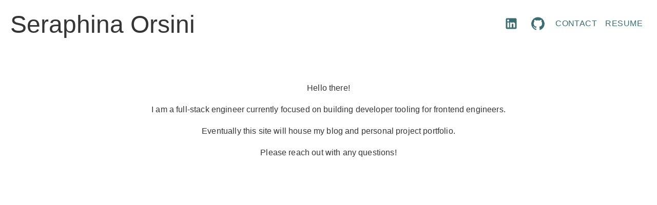

--- FILE ---
content_type: text/html; charset=utf-8
request_url: https://www.seraphina-orsini.com/
body_size: 2593
content:
<!DOCTYPE html><html><head><meta charSet="utf-8"/><meta name="viewport" content="width=device-width"/><title>Seraphina Orsini</title><meta name="next-head-count" content="3"/><link rel="preload" href="/_next/static/css/27d177a30947857b.css" as="style"/><link rel="stylesheet" href="/_next/static/css/27d177a30947857b.css" data-n-g=""/><link rel="preload" href="/_next/static/css/97d4e48a11bdad81.css" as="style"/><link rel="stylesheet" href="/_next/static/css/97d4e48a11bdad81.css" data-n-p=""/><noscript data-n-css=""></noscript><script defer="" nomodule="" src="/_next/static/chunks/polyfills-c67a75d1b6f99dc8.js"></script><script src="/_next/static/chunks/webpack-fd1bc4a65a80e5c8.js" defer=""></script><script src="/_next/static/chunks/framework-e70c6273bfe3f237.js" defer=""></script><script src="/_next/static/chunks/main-d713beac15da264c.js" defer=""></script><script src="/_next/static/chunks/pages/_app-97896b927d8bbe21.js" defer=""></script><script src="/_next/static/chunks/pages/index-1871a759ec5690cc.js" defer=""></script><script src="/_next/static/rNLntLrNnzXHjOX-56kHK/_buildManifest.js" defer=""></script><script src="/_next/static/rNLntLrNnzXHjOX-56kHK/_ssgManifest.js" defer=""></script></head><body><div id="__next" data-reactroot=""><div style="margin:20px"><style data-emotion="css gg4vpm">.css-gg4vpm{display:-webkit-box;display:-webkit-flex;display:-ms-flexbox;display:flex;-webkit-box-pack:justify;-webkit-justify-content:space-between;justify-content:space-between;}</style><div class="MuiBox-root css-gg4vpm"><style data-emotion="css ysxbc5">.css-ysxbc5{margin:0;font-family:"Roboto","Helvetica","Arial",sans-serif;font-weight:400;font-size:3rem;line-height:1.167;letter-spacing:0em;color:#353535;font-weight:300;}</style><h1 class="MuiTypography-root MuiTypography-h3 css-ysxbc5">Seraphina Orsini</h1><div class="MuiBox-root css-0"><style data-emotion="css 18917x4">.css-18917x4{text-align:center;-webkit-flex:0 0 auto;-ms-flex:0 0 auto;flex:0 0 auto;font-size:1.5rem;padding:8px;border-radius:50%;overflow:visible;color:rgba(0, 0, 0, 0.54);-webkit-transition:background-color 150ms cubic-bezier(0.4, 0, 0.2, 1) 0ms;transition:background-color 150ms cubic-bezier(0.4, 0, 0.2, 1) 0ms;padding:12px;font-size:1.75rem;color:#3C6E71;}.css-18917x4:hover{background-color:rgba(0, 0, 0, 0.04);}@media (hover: none){.css-18917x4:hover{background-color:transparent;}}.css-18917x4.Mui-disabled{background-color:transparent;color:rgba(0, 0, 0, 0.26);}</style><style data-emotion="css ar1xy8">.css-ar1xy8{display:-webkit-inline-box;display:-webkit-inline-flex;display:-ms-inline-flexbox;display:inline-flex;-webkit-align-items:center;-webkit-box-align:center;-ms-flex-align:center;align-items:center;-webkit-box-pack:center;-ms-flex-pack:center;-webkit-justify-content:center;justify-content:center;position:relative;box-sizing:border-box;-webkit-tap-highlight-color:transparent;background-color:transparent;outline:0;border:0;margin:0;border-radius:0;padding:0;cursor:pointer;-webkit-user-select:none;-moz-user-select:none;-ms-user-select:none;user-select:none;vertical-align:middle;-moz-appearance:none;-webkit-appearance:none;-webkit-text-decoration:none;text-decoration:none;color:inherit;text-align:center;-webkit-flex:0 0 auto;-ms-flex:0 0 auto;flex:0 0 auto;font-size:1.5rem;padding:8px;border-radius:50%;overflow:visible;color:rgba(0, 0, 0, 0.54);-webkit-transition:background-color 150ms cubic-bezier(0.4, 0, 0.2, 1) 0ms;transition:background-color 150ms cubic-bezier(0.4, 0, 0.2, 1) 0ms;padding:12px;font-size:1.75rem;color:#3C6E71;}.css-ar1xy8::-moz-focus-inner{border-style:none;}.css-ar1xy8.Mui-disabled{pointer-events:none;cursor:default;}@media print{.css-ar1xy8{-webkit-print-color-adjust:exact;color-adjust:exact;}}.css-ar1xy8:hover{background-color:rgba(0, 0, 0, 0.04);}@media (hover: none){.css-ar1xy8:hover{background-color:transparent;}}.css-ar1xy8.Mui-disabled{background-color:transparent;color:rgba(0, 0, 0, 0.26);}</style><a class="MuiButtonBase-root MuiIconButton-root MuiIconButton-sizeLarge css-ar1xy8" tabindex="0" aria-label="LinkedIn" href="https://www.linkedin.com/in/seraphina-orsini/"><style data-emotion="css 1cw4hi4">.css-1cw4hi4{-webkit-user-select:none;-moz-user-select:none;-ms-user-select:none;user-select:none;width:1em;height:1em;display:inline-block;fill:currentColor;-webkit-flex-shrink:0;-ms-flex-negative:0;flex-shrink:0;-webkit-transition:fill 200ms cubic-bezier(0.4, 0, 0.2, 1) 0ms;transition:fill 200ms cubic-bezier(0.4, 0, 0.2, 1) 0ms;font-size:inherit;}</style><svg class="MuiSvgIcon-root MuiSvgIcon-fontSizeInherit css-1cw4hi4" focusable="false" aria-hidden="true" viewBox="0 0 24 24" data-testid="LinkedInIcon"><path d="M19 3a2 2 0 0 1 2 2v14a2 2 0 0 1-2 2H5a2 2 0 0 1-2-2V5a2 2 0 0 1 2-2h14m-.5 15.5v-5.3a3.26 3.26 0 0 0-3.26-3.26c-.85 0-1.84.52-2.32 1.3v-1.11h-2.79v8.37h2.79v-4.93c0-.77.62-1.4 1.39-1.4a1.4 1.4 0 0 1 1.4 1.4v4.93h2.79M6.88 8.56a1.68 1.68 0 0 0 1.68-1.68c0-.93-.75-1.69-1.68-1.69a1.69 1.69 0 0 0-1.69 1.69c0 .93.76 1.68 1.69 1.68m1.39 9.94v-8.37H5.5v8.37h2.77z"></path></svg></a><a class="MuiButtonBase-root MuiIconButton-root MuiIconButton-sizeLarge css-ar1xy8" tabindex="0" aria-label="GitHub" href="https://github.com/finn-orsini/"><svg class="MuiSvgIcon-root MuiSvgIcon-fontSizeInherit css-1cw4hi4" focusable="false" aria-hidden="true" viewBox="0 0 24 24" data-testid="GitHubIcon"><path d="M12 1.27a11 11 0 00-3.48 21.46c.55.09.73-.28.73-.55v-1.84c-3.03.64-3.67-1.46-3.67-1.46-.55-1.29-1.28-1.65-1.28-1.65-.92-.65.1-.65.1-.65 1.1 0 1.73 1.1 1.73 1.1.92 1.65 2.57 1.2 3.21.92a2 2 0 01.64-1.47c-2.47-.27-5.04-1.19-5.04-5.5 0-1.1.46-2.1 1.2-2.84a3.76 3.76 0 010-2.93s.91-.28 3.11 1.1c1.8-.49 3.7-.49 5.5 0 2.1-1.38 3.02-1.1 3.02-1.1a3.76 3.76 0 010 2.93c.83.74 1.2 1.74 1.2 2.94 0 4.21-2.57 5.13-5.04 5.4.45.37.82.92.82 2.02v3.03c0 .27.1.64.73.55A11 11 0 0012 1.27"></path></svg></a><style data-emotion="css 5btqpw">.css-5btqpw{font-family:"Roboto","Helvetica","Arial",sans-serif;font-weight:500;font-size:0.875rem;line-height:1.75;letter-spacing:0.02857em;text-transform:uppercase;min-width:64px;padding:6px 8px;border-radius:4px;-webkit-transition:background-color 250ms cubic-bezier(0.4, 0, 0.2, 1) 0ms,box-shadow 250ms cubic-bezier(0.4, 0, 0.2, 1) 0ms,border-color 250ms cubic-bezier(0.4, 0, 0.2, 1) 0ms,color 250ms cubic-bezier(0.4, 0, 0.2, 1) 0ms;transition:background-color 250ms cubic-bezier(0.4, 0, 0.2, 1) 0ms,box-shadow 250ms cubic-bezier(0.4, 0, 0.2, 1) 0ms,border-color 250ms cubic-bezier(0.4, 0, 0.2, 1) 0ms,color 250ms cubic-bezier(0.4, 0, 0.2, 1) 0ms;color:#1976d2;color:#3C6E71;font-size:1em;}.css-5btqpw:hover{-webkit-text-decoration:none;text-decoration:none;background-color:rgba(25, 118, 210, 0.04);}@media (hover: none){.css-5btqpw:hover{background-color:transparent;}}.css-5btqpw.Mui-disabled{color:rgba(0, 0, 0, 0.26);}</style><style data-emotion="css h2mvcu">.css-h2mvcu{display:-webkit-inline-box;display:-webkit-inline-flex;display:-ms-inline-flexbox;display:inline-flex;-webkit-align-items:center;-webkit-box-align:center;-ms-flex-align:center;align-items:center;-webkit-box-pack:center;-ms-flex-pack:center;-webkit-justify-content:center;justify-content:center;position:relative;box-sizing:border-box;-webkit-tap-highlight-color:transparent;background-color:transparent;outline:0;border:0;margin:0;border-radius:0;padding:0;cursor:pointer;-webkit-user-select:none;-moz-user-select:none;-ms-user-select:none;user-select:none;vertical-align:middle;-moz-appearance:none;-webkit-appearance:none;-webkit-text-decoration:none;text-decoration:none;color:inherit;font-family:"Roboto","Helvetica","Arial",sans-serif;font-weight:500;font-size:0.875rem;line-height:1.75;letter-spacing:0.02857em;text-transform:uppercase;min-width:64px;padding:6px 8px;border-radius:4px;-webkit-transition:background-color 250ms cubic-bezier(0.4, 0, 0.2, 1) 0ms,box-shadow 250ms cubic-bezier(0.4, 0, 0.2, 1) 0ms,border-color 250ms cubic-bezier(0.4, 0, 0.2, 1) 0ms,color 250ms cubic-bezier(0.4, 0, 0.2, 1) 0ms;transition:background-color 250ms cubic-bezier(0.4, 0, 0.2, 1) 0ms,box-shadow 250ms cubic-bezier(0.4, 0, 0.2, 1) 0ms,border-color 250ms cubic-bezier(0.4, 0, 0.2, 1) 0ms,color 250ms cubic-bezier(0.4, 0, 0.2, 1) 0ms;color:#1976d2;color:#3C6E71;font-size:1em;}.css-h2mvcu::-moz-focus-inner{border-style:none;}.css-h2mvcu.Mui-disabled{pointer-events:none;cursor:default;}@media print{.css-h2mvcu{-webkit-print-color-adjust:exact;color-adjust:exact;}}.css-h2mvcu:hover{-webkit-text-decoration:none;text-decoration:none;background-color:rgba(25, 118, 210, 0.04);}@media (hover: none){.css-h2mvcu:hover{background-color:transparent;}}.css-h2mvcu.Mui-disabled{color:rgba(0, 0, 0, 0.26);}</style><a class="MuiButtonBase-root MuiButton-root MuiButton-text MuiButton-textPrimary MuiButton-sizeMedium MuiButton-textSizeMedium MuiButton-root MuiButton-text MuiButton-textPrimary MuiButton-sizeMedium MuiButton-textSizeMedium css-h2mvcu" tabindex="0" href="mailto:orsini.seraphina@gmail.com">Contact</a><a class="MuiButtonBase-root MuiButton-root MuiButton-text MuiButton-textPrimary MuiButton-sizeMedium MuiButton-textSizeMedium MuiButton-root MuiButton-text MuiButton-textPrimary MuiButton-sizeMedium MuiButton-textSizeMedium css-h2mvcu" tabindex="0" download="" href="orsini-seraphina-resume.pdf">Resume</a></div></div></div><div class="Home_container__bCOhY"><main class="Home_main__nLjiQ"><style data-emotion="css g1ldw2">.css-g1ldw2{margin:0;font-family:"Roboto","Helvetica","Arial",sans-serif;font-weight:400;font-size:1rem;line-height:1.5;letter-spacing:0.00938em;color:#353535;font-weight:300;}</style><p class="MuiTypography-root MuiTypography-body1 css-g1ldw2">Hello there!</p><br/><style data-emotion="css g1ldw2">.css-g1ldw2{margin:0;font-family:"Roboto","Helvetica","Arial",sans-serif;font-weight:400;font-size:1rem;line-height:1.5;letter-spacing:0.00938em;color:#353535;font-weight:300;}</style><p class="MuiTypography-root MuiTypography-body1 css-g1ldw2">I am a full-stack engineer currently focused on building developer tooling for frontend engineers.</p><br/><style data-emotion="css g1ldw2">.css-g1ldw2{margin:0;font-family:"Roboto","Helvetica","Arial",sans-serif;font-weight:400;font-size:1rem;line-height:1.5;letter-spacing:0.00938em;color:#353535;font-weight:300;}</style><p class="MuiTypography-root MuiTypography-body1 css-g1ldw2">Eventually this site will house my blog and personal project portfolio.</p><br/><style data-emotion="css g1ldw2">.css-g1ldw2{margin:0;font-family:"Roboto","Helvetica","Arial",sans-serif;font-weight:400;font-size:1rem;line-height:1.5;letter-spacing:0.00938em;color:#353535;font-weight:300;}</style><p class="MuiTypography-root MuiTypography-body1 css-g1ldw2">Please reach out with any questions!</p></main></div></div><script id="__NEXT_DATA__" type="application/json">{"props":{"pageProps":{}},"page":"/","query":{},"buildId":"rNLntLrNnzXHjOX-56kHK","nextExport":true,"autoExport":true,"isFallback":false,"scriptLoader":[]}</script></body></html>

--- FILE ---
content_type: application/javascript; charset=utf-8
request_url: https://www.seraphina-orsini.com/_next/static/rNLntLrNnzXHjOX-56kHK/_buildManifest.js
body_size: -41
content:
self.__BUILD_MANIFEST={__rewrites:{beforeFiles:[],afterFiles:[],fallback:[]},"/":["static/css/97d4e48a11bdad81.css","static/chunks/pages/index-1871a759ec5690cc.js"],"/_error":["static/chunks/pages/_error-a4ba2246ff8fb532.js"],sortedPages:["/","/_app","/_error"]},self.__BUILD_MANIFEST_CB&&self.__BUILD_MANIFEST_CB();